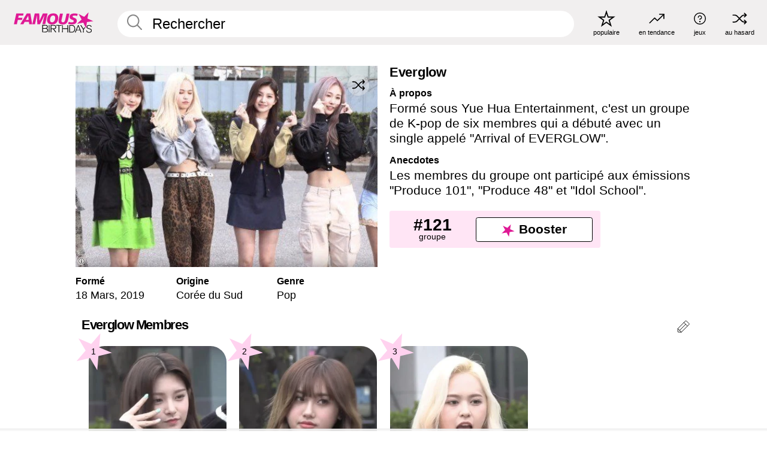

--- FILE ---
content_type: text/html; charset=UTF-8
request_url: https://fr.famousbirthdays.com/bands/everglow.html
body_size: 8561
content:
<!DOCTYPE html>
<html lang= "fr">
  <head>
    <meta charset="utf-8">
    
    <link rel="preconnect" href="https://a.pub.network/" crossorigin />
    <link rel="preconnect" href="https://d.pub.network/" crossorigin />
    
     
            <link rel="preload" href="https://www.famousbirthdays.com/group_images/medium/everglow-band.jpg" as="image" fetchpriority="high">
          
    
    
    <meta name="viewport" content="width=device-width, initial-scale=1">
        <title>Everglow - Membres, Anecdotes | Famous Birthdays</title>
        <meta name="description" content="Formé sous Yue Hua Entertainment, c&#039;est un groupe de K-pop de six membres qui a débuté avec un single appelé &quot;Arrival of EVERGLOW&quot;.">

    <link rel="icon" href="/favicon.ico" sizes="any">
    <link rel="icon" href="/favicon.svg?3" type="image/svg+xml">
    <link rel="icon" href="/favicon-32.png?3" sizes="32x32" type="image/png">
    <link rel="apple-touch-icon" href="https://fr.famousbirthdays.com/apple-touch-icon.png">

          <script type="application/ld+json">
{"@context":"https://schema.org","@id":"https://fr.famousbirthdays.com/bands/everglow.html#band","@type":"MusicGroup","name":"Everglow","url":"https://fr.famousbirthdays.com/bands/everglow.html","image":{"@type":"ImageObject","url":"https://www.famousbirthdays.com/group_images/medium/everglow-band.jpg"},"sameAs":["https://www.instagram.com/official_everglow"],"description":"Formé sous Yue Hua Entertainment, c'est un groupe de K-pop de six membres qui a débuté avec un single appelé \"Arrival of EVERGLOW\".","genre":"Pop","foundingDate":"2019-03-18","foundingLocation":{"@type":"Place","name":"South Korea"},"member":[{"@type":"Person","name":"Yiren","url":"https://fr.famousbirthdays.com/people/yiren.html","image":{"@type":"ImageObject","url":"https://www.famousbirthdays.com/faces/yiren-image.jpg"}},{"@type":"Person","name":"Heo Yoorim","url":"https://fr.famousbirthdays.com/people/heo-yoorim.html","image":{"@type":"ImageObject","url":"https://www.famousbirthdays.com/faces/yoorim-heo-image.jpg"}},{"@type":"Person","name":"E:U","url":"https://fr.famousbirthdays.com/people/e-u.html","image":{"@type":"ImageObject","url":"https://www.famousbirthdays.com/faces/e-u-image.jpg"}}]}</script>

<script type="application/ld+json">
{
    "@context": "https://schema.org",
    "@type": "WebPage",
    "url": "https://fr.famousbirthdays.com/bands/everglow.html",
    "name": "Everglow - Membres, Anecdotes | Famous Birthdays",
    "description": "Apprenez-en plus sur Everglow, découvrez ses membres classés par popularité, découvrez la date de formé, des anecdotes et plus.",
    "inLanguage": "fr",
    "primaryImageOfPage": {
        "@type": "ImageObject",
        "url": "https://www.famousbirthdays.com/group_images/medium/everglow-band.jpg"
    },
    "mainEntity": {
        "@id": "https://fr.famousbirthdays.com/bands/everglow.html#band"
    }
}
</script>
    
    <script type="application/ld+json"> {
    "@context": "https://schema.org",
    "@graph": [
        {
            "@type": "Organization",
            "@id": "https://www.famousbirthdays.com/#organization",
            "name": "Famous Birthdays",
            "url": "https://www.famousbirthdays.com/",
            "logo": {
                "@type": "ImageObject",
                "url": "https://www.famousbirthdays.com/apple-touch-icon.png",
                "width": 180,
                "height": 180
            },
            "sameAs": [
                "https://www.instagram.com/famousbirthdays",
                "https://www.tiktok.com/@famousbirthdays",
                "https://twitter.com/famousbirthdays",
                "https://www.youtube.com/@famousbirthdays"
            ]
        },
        {
            "@type": "WebSite",
            "@id": "https://fr.famousbirthdays.com/#website",
            "url": "https://fr.famousbirthdays.com/",
            "name": "Famous Birthdays",
            "inLanguage": "fr",
            "publisher": {
                "@id": "https://www.famousbirthdays.com/#organization"
            }
        }
    ]
} </script>

    <link rel="manifest" href="/manifest.json">

        <style id="critical-universal">
      :root{--colorWhite:#fff;--colorBlack:#000;--colorPink:#df1995;--colorWhitePink:#ffe5f5;--colorLightPink:#ffd2ef;--colorGrey:#f1efef;--colorDarkerGrey:#868686}*,*::before,*::after{box-sizing:border-box}html,body{margin:0;padding:0}html{font-size:4.1026vw}body{font-family:Helvetica,sans-serif;background:var(--colorWhite);color:var(--colorBlack);width:100%;font-size:1.6rem;line-height:1.2;-webkit-font-smoothing:antialiased;-moz-osx-font-smoothing:grayscale}img,picture{display:block;max-width:100%;height:auto}main{display:block;max-width:1600px;margin:0 auto;padding:5.5rem 0 1.25rem}a{color:var(--colorPink);text-decoration:none}h1 a,h2 a,h3 a,h4 a,h5 a{color:var(--colorBlack);text-decoration:none}p{margin:0}.type-36-b{font-size:1.75rem;line-height:1.05;font-weight:700;letter-spacing:-.01em}.type-34{font-size:1.75rem;line-height:100%;font-weight:700;letter-spacing:-.0625em}.type-28{font-size:1.75rem;line-height:1;font-weight:700}.type-24-26,.type-24-26-small{font-size:1.5rem;line-height:1.1}.type-16-18{font-size:1rem;line-height:1;font-weight:700}.type-16-18-small{font-size:1rem;line-height:1.1;font-weight:700}.type-20-24{font-size:1.25rem;line-height:1.2}.type-14-16{font-size:.875rem;line-height:.9}.type-36{font-size:2rem;line-height:.9;font-weight:700}.site-header{background-color:var(--colorGrey);padding:1.125rem 1rem;display:flex;align-items:center;justify-content:space-between;position:fixed;width:100%;box-sizing:border-box;z-index:3}.site-header__home{margin-right:1rem;width:2.625rem}.site-header__logo{display:none;height:3.5rem}.site-header__logo svg{display:block;width:9.625rem;height:2.5rem}.site-header__logo-mobile{display:flex;width:2.875rem;height:2.875rem;color:var(--colorPink)}.site-header__logo-mobile svg{display:block;width:2.875rem;height:2.875rem}.site-navigation{align-items:center;flex-basis:23.125rem;justify-content:space-between;display:none}.site-navigation a{margin-left:2.25rem;color:var(--colorBlack);text-decoration:none;text-transform:lowercase}.site-navigation a svg{margin:0 auto;display:block;max-width:100%;max-height:100%;fill:transparent}.site-navigation a svg.icon--popular{width:2.125rem;height:2.125rem}.site-navigation a svg.icon--trending{width:1.8125rem;height:1.125rem}.site-navigation a svg.icon--qa{width:1.5625rem;height:1.4375rem}.site-navigation a svg.icon--trivia{width:1.6875rem;height:1.6875rem}.site-navigation a svg.icon--random{width:1.75rem;height:1.4375rem}.site-navigation a span{margin-top:.125rem;display:none;text-align:center;font-size:.75rem;line-height:1.1;white-space:nowrap}.site-navigation a .site-navigation__icon{margin:0;display:flex;height:2.25rem;justify-content:center;align-items:center}.search{display:flex;width:100%;padding:0;position:relative}.search fieldset{margin:0;padding:0;border:0;width:100%;display:flex;position:relative;height:2.75rem}.search fieldset input{display:flex;width:100%;padding:.5rem 0 .5rem 1.125rem;box-sizing:border-box;border-radius:1.875rem;color:var(--colorBlack);border:.125rem solid var(--colorWhite);background-color:var(--colorWhite);appearance:none}.search fieldset input.search-bar{height:3.125rem;line-height:3.125rem;padding-top:0;padding-bottom:0}.search fieldset input::-webkit-search-decoration,.search fieldset input::-webkit-search-cancel-button,.search fieldset input::-webkit-search-results-button,.search fieldset input::-webkit-search-results-decoration{display:none!important}.search-button{margin:0;padding:0;border:0;background:none;position:absolute;right:1.125rem;top:50%;transform:translateY(-50%);cursor:pointer;color:var(--colorDarkerGrey)}.search-button svg{display:block;width:1.125rem;height:1.125rem}.search-suggestions{display:none}.side-paddings{padding:0 1rem}.columns-2,.columns-3{display:grid;grid-template-columns:1fr;grid-gap:1rem}.section-row{margin-bottom:3rem}.section-row>h1{padding-inline:1rem}.sr-only{position:absolute!important;width:1px!important;height:1px!important;padding:0!important;margin:-1px!important;overflow:hidden!important;clip:rect(0,0,0,0)!important;white-space:nowrap!important;border:0!important}@media(min-width:768px){html{font-size:1.1111vw}body{font-size:1.5rem}main{padding-bottom:2.25rem;min-height:calc(100vh - 13.25rem);box-sizing:border-box}.type-24-26,.type-24-26-small{font-size:2rem}.type-16-18{font-size:1.125rem;line-height:1.2}.type-16-18-small{font-size:1.125rem}.type-20-24{font-size:1.5rem}.type-14-16{font-size:1rem;line-height:1.1}.site-header{padding:.875rem 1.5rem}.site-header__home{margin-right:2.625rem;flex-basis:9.6666875rem;width:9.625rem}.site-header__logo{display:flex;align-items:center}.site-header__logo-mobile{display:none}.site-navigation{display:flex}.site-navigation a span{display:block}.search fieldset input{width:100%;padding:.75rem 0 .75rem 1.25rem}.search-button svg{width:1.8125rem;height:1.8125rem}.layout--is-medium-narrow{padding-left:4.5rem;padding-right:4.5rem}.layout--is-narrow{padding-left:8.875rem;padding-right:8.875rem}.side-paddings{padding:0 1.5rem}.columns-2{grid-template-columns:repeat(2,1fr);grid-column-gap:1.5rem}.columns-3{grid-template-columns:repeat(3,1fr);grid-column-gap:1.5rem}.section-row{margin-bottom:1.5rem}}@media(min-width:1600px){html{font-size:16px}}.tiles{margin-bottom:1rem;display:grid;grid-template-columns:repeat(2,1fr);row-gap:1rem}.tiles--gap-Y{column-gap:1rem}.tile{width:100%;position:relative;display:block;text-decoration:none;color:var(--colorBlack)}.tile p{margin:0}.tile p:first-of-type{margin-bottom:.25rem}.tile__picture{margin-bottom:.75rem;border-radius:1.875rem;overflow:hidden;max-width:100%;aspect-ratio:1 / 1}.profile-video-thumbnail{aspect-ratio:16/9}.tile__picture picture,.tile__picture img{display:block;width:100%;height:100%;object-fit:cover;object-position:center}.tile:nth-child(7){display:none}.tile__item{min-width:0}.tile__star-ranking{position:absolute;top:-.85rem;left:-.85rem;color:var(--colorLightPink)}.tile__star-ranking svg{display:block;width:3.25rem;height:3.25rem}.tile__star-ranking span{color:var(--colorBlack);position:absolute;top:50%;left:50%;transform:translate(-66%,-50%)}.tiles-module{padding:0 1rem}.tiles-module h2{margin:0 0 1rem 0}.tiles-module--no-paddings{padding:0}.tiles-module--capitalized h2,.tiles-module--capitalized h1{text-transform:uppercase}@media(min-width:768px){.tiles{grid-template-columns:repeat(6,1fr);row-gap:1.5rem}.tiles--gap-Y{column-gap:1.5rem}.tile:nth-child(7){display:block}.tile__star-ranking{display:block;top:-1.5rem;left:-1.5rem}.tile__star-ranking svg{width:4.375rem;height:4.375rem}.tiles-module{padding:0 1.5rem}}.todays-birthdays-module h1{margin:1.5rem 0 1.25rem 0;padding:0 1rem;text-transform:uppercase}.todays-birthdays-module .todays-birthdays-module__row:last-of-type{display:none}@media(min-width:768px){.todays-birthdays-module h1{margin:1.5rem 0;padding:0 1.5rem}.todays-birthdays-module .todays-birthdays-module__row:first-of-type .tile__item:last-of-type{display:none}.todays-birthdays-module .todays-birthdays-module__row:last-of-type{display:block}}.group-info-module{display:block}.group-info-module__image-wrapper{width:100%;position:relative;height:fit-content}.group-info-module__image{width:100%;height:auto;display:block}.group-info-module__heading{margin:0}.group-info-module__heading--small{padding-inline:1rem}.group-info-module__heading--large{display:none}.group-info-module__structured-data{display:grid;row-gap:1.875rem;grid-template-columns:repeat(3,1fr);padding-inline:1rem}.group-info-module__structured-data h2{margin:0}.group-info-module__structured-data p{font-size:.875rem;line-height:1.2;margin:.25rem 0 0 0}.group-info-module__info a{color:var(--colorBlack);text-decoration:none}.group-info-module__description-container{margin-top:3.875rem;padding-inline:1rem}.group-info-module__description-heading{margin:0 0 .25rem 0}.group-info-module__paragraph{margin:0 0 1rem 0}@media(min-width:768px){.group-info-module{display:grid;grid-template-columns:repeat(2,1fr);row-gap:3.875rem;column-gap:1.375rem;margin-inline:auto;margin-top:2.25rem;padding-inline:1rem}.group-info-module__heading--small{display:none}.group-info-module__heading--large{display:block;margin-bottom:2rem}.group-info-module__structured-data{margin-top:1rem;padding-inline:0;display:flex}.group-info-module__structured-data article{flex:0 0 33.33%}.group-info-module__structured-data p{font-size:1.5rem}.group-info-module__description-container{margin-top:0;padding-inline:0;grid-column:2/3;grid-row:1/3}}.profile-pictures-carousel__randomizer{position:absolute;top:1rem;right:1rem;display:block;z-index:2}.profile-pictures-carousel__randomizer a{color:var(--colorBlack);background-color:rgba(241,239,239,.4);width:2.5rem;height:2.5rem;display:flex;align-items:center;justify-content:center;border-radius:50%}.profile-pictures-carousel__randomizer svg{display:block;width:1.625rem;height:1.25rem}.profile-pictures-carousel__share{position:absolute;top:.5rem;display:none}.profile-pictures-carousel__share a{color:var(--colorBlack);background-color:rgba(241,239,239,.4);width:2.5rem;height:2.5rem;display:flex;align-items:center;justify-content:center;border-radius:50%}.profile-pictures-carousel__share svg{display:block;width:1.625rem;height:1.625rem}.bio-module__boost-block,.group-info-module__boost-block{margin-top:2.5rem;max-width:24.75rem}.boost-block{padding:.75rem .875rem;display:grid;grid-template-columns:1fr 1fr;grid-gap:.875rem;align-items:center;border-radius:.25rem;background:var(--colorWhitePink);color:var(--colorBlack)}.boost-block p{margin:0;text-align:center}.boost-block p span{display:block}.boost-block__rank.type-36{font-size:2rem}button{margin:0;padding:0;border:none;background:none;font-family:inherit;font-size:100%;line-height:1.15}.bar-button{padding:.875rem 3rem;border:.0625rem solid var(--colorBlack);display:flex;align-items:center;justify-content:center;border-radius:.25rem;background:var(--colorWhite);color:var(--colorBlack);cursor:pointer;font-size:1.75rem;line-height:1;font-weight:700;box-sizing:border-box}.bar-button .icon{margin-right:.25rem}.bar-button .icon svg{display:block;width:1.5rem;height:1.5rem}#btn-boost,.btn-group-boost{padding:.625rem 3rem;font-size:1.5rem}@media(min-width:768px){.bio-module__boost-block{margin-top:4.125rem}}.ranking-item{margin-bottom:.625rem;padding:.25rem .5rem;display:flex;justify-content:space-between;align-items:center;background:var(--colorGrey);border-radius:.625rem;text-decoration:none;color:var(--colorBlack)}.ranking-item__profile{display:flex;align-items:center;width:72%;height:4.4rem}.ranking-item__picture{margin:0 .75rem 0 .25rem;border-radius:1.875rem;overflow:hidden;flex:0 0 20%;aspect-ratio:1/1}.ranking-item__picture img{display:block;width:100%;height:auto}@media(min-width:768px){.ranking-item__picture{flex:0 0 25%}}</style>
        <link rel="preload" href="/static/css/combined.min.css?v506" as="style" onload="this.onload=null;this.rel='stylesheet'">
    <noscript><link rel="stylesheet" href="/static/css/combined.min.css?v506"></noscript>

  

        
          <link rel="canonical" href="https://fr.famousbirthdays.com/bands/everglow.html"/>
    
          <script data-cfasync="false" type="text/javascript">
    var freestar = freestar || {};
    freestar.queue = freestar.queue || [];
    freestar.config = freestar.config || {};
    freestar.config.enabled_slots = [];
    freestar.initCallback = function () { (freestar.config.enabled_slots.length === 0) ? freestar.initCallbackCalled = false : freestar.newAdSlots(freestar.config.enabled_slots) }
</script>
<script>
var useSSL="https:"==document.location.protocol</script>
    
           
      
      <meta property="og:site_name" content="Famous Birthdays">
      <meta property="og:type" content="music.group">
      <meta property="og:url" content="https://fr.famousbirthdays.com/bands/everglow.html">
      <meta property="og:title" content="Everglow - Membres, Anecdotes">
      <meta property="og:description" content="Formé sous Yue Hua Entertainment, c&#039;est un groupe de K-pop de six membres qui a débuté avec un single appelé &quot;Arrival of EVERGLOW&quot;.">

      <meta property="og:image" content="https://www.famousbirthdays.com/group_images/medium/everglow-band.jpg">
      <meta property="og:image:alt" content="Everglow - Membres, Anecdotes">
      
      
      
      
      
            
      <meta name="twitter:card" content="summary_large_image">
      <meta name="twitter:site" content="@famousbirthdays">
      <meta name="twitter:title" content="Everglow - Membres, Anecdotes">
      <meta name="twitter:description" content="Formé sous Yue Hua Entertainment, c&#039;est un groupe de K-pop de six membres qui a débuté avec un single appelé &quot;Arrival of EVERGLOW&quot;.">
      <meta name="twitter:image" content="https://www.famousbirthdays.com/group_images/medium/everglow-band.jpg">
      <meta name="twitter:image:alt" content="Everglow - Membres, Anecdotes">

    
    


    
  </head>
  <body>
    <div class="site-header">
  <a href="/" class="site-header__home" aria-label="To Famous Birthdays homepage">
    <span class="site-header__logo">
      <svg class="icon icon--logo-fb">
        <use xlink:href="/static/fonts/famous-icons.svg#icon-logo-fb"></use>
      </svg>
    </span>
    <span class="site-header__logo-mobile">
      <svg class="icon icon--logo-fb-mobile">
        <use xlink:href="/static/fonts/famous-icons.svg#icon-logo-fb-mobile"></use>
      </svg>
    </span>
  </a>
  <form id="fb_search" class="search  " role="form" name="fb_search" action="/search" method="post">
	<fieldset>
	    <input autocomplete="off" id="main-search" type="search" name="q" placeholder=" Rechercher " class="type-24-26 search-bar"  aria-label="Enter Celebrity or Date" maxlength="80"  data-dark_theme="0" >
	    <div class="search-button">
	      <svg class="icon icon--search">
	        <use xlink:href="/static/fonts/famous-icons.svg#icon-search"></use>
	      </svg>
	    </div>  
	    <button type="submit" class="search-submit" aria-label="Search"></button>
	    <ul  id="autocomplete-suggestions"  class="autocomplete-suggestions search-suggestions " ></ul>
	    
	</fieldset>
</form>



  <div class="site-navigation">
    <a href="/most-popular-people.html" title="populaire">
      <span class="site-navigation__icon">
        <svg class="icon icon--popular">
          <use xlink:href="/static/fonts/famous-icons.svg#icon-popular"></use>
        </svg>
      </span>
      <span>populaire</span>
    </a>
    <a href="/trending" title="en tendance">
      <span class="site-navigation__icon">
        <svg class="icon icon--trending">
          <use xlink:href="/static/fonts/famous-icons.svg#icon-trending"></use>
        </svg>
      </span>
      <span>en tendance</span>
    </a>

        <a href="/trivia" title="jeux">
      <span class="site-navigation__icon">
        <svg class="icon icon--trivia">
          <use xlink:href="/static/fonts/famous-icons.svg#icon-trivia"></use>
        </svg>
      </span>
      <span>jeux</span>
    </a>
    <a id="random-person" href="#" title="au hasard" class="random-person">
      <span class="site-navigation__icon">
        <svg class="icon icon--random">
          <use xlink:href="/static/fonts/famous-icons.svg#icon-random"></use>
        </svg>
      </span>
      <span>au hasard</span>
    </a>
  </div>
</div>
    <main class=" layout--is-narrow ">
       
<div class="section-row section-half-bottom">
	<div class="group-info-module">
		<div class="group-info-module__primary">
			<div class="group-info-module__image-wrapper">
				<div class="group-info-module__image-ratio "></div>

				<img src="https://www.famousbirthdays.com/group_images/medium/everglow-band.jpg" alt="Everglow" fetchpriority="high" decoding="async" width="480" height="320" class="group-info-module__image ">

							    <div class="icon-trivia-touch-region">
			    </div>
				<svg class="icon icon--trivia img-src">
					<use xlink:href="/static/fonts/famous-icons.svg#icon-img-src"></use>
				</svg>
				<div class="img-src-overlay">
					

					<div class="img-src-overlay-content">
												<a href="https://mediawiki.org/wiki/Special:MyLanguage/Extension:Media_Viewer/About" target="_blank" rel="noopener" rel="nofollow">Source</a>
																		&nbsp;&nbsp;
						<a href="https://creativecommons.org/licenses/by/3.0" target="_blank" rel="noopener" rel="nofollow">Licence</a>
											</div>
				
				</div>
			

	    							
						
		  <div class="profile-pictures-carousel__share group-pictures-carousel__share ">
			    <a href="#" title="Share" class="share-person-mobile hidden-sm hidden-md hidden-lg" data-share-url="https://fr.famousbirthdays.com/bands/everglow.html">
					<svg class="icon icon--share" width="24" height="24" viewBox="0 0 24 24" fill="currentColor" xmlns="http://www.w3.org/2000/svg">
					    <path d="M14.54 6.62L12 4.08l-2.54 2.54-.67-.67L12 2.74l3.21 3.21z"></path>
					    <path d="M11.5 3.5h1v10h-1z"></path>
					    <path d="M16.8 19.2H7.2c-.81 0-1.44-.63-1.44-1.44V9.12c0-.81.63-1.44 1.44-1.44h3.36v.96H7.2c-.29 0-.48.19-.48.48v8.64c0 .29.19.48.48.48h9.6c.29 0 .48-.19.48-.48V9.12c0-.29-.19-.48-.48-.48h-3.36v-.96h3.36c.81 0 1.44.63 1.44 1.44v8.64c0 .81-.63 1.44-1.44 1.44z"></path>

				   	</svg>
			    </a>
			  </div>

		    	<div class="profile-pictures-carousel__randomizer profile-pictures-carousel__randomizer_group ">
				    <a id="random-group-mobile" href="#" title="Random" class="random-person-mobile">
				      <svg class="icon icon--random">
				        <use xlink:href="/static/fonts/famous-icons.svg#icon-random"></use>
				      </svg>
				    </a>
				  </div>
			  			</div>

				  		<h1 class="group-info-module__heading group-info-module__heading--small type-36-b">
					Everglow
				</h1>
						<div class="group-info-module__structured-data">
									<article>
						<h2 class="type-16-18">Formé</h2>
						<p class="group-info-module__info"> 
																											
										18
									
																			Mars,
									
									
															
															
								<a href="/bands/year/2019.html">2019</a>
															
													</p>
					</article>
					

										<article class="group-info-module__info-wrapper group-info-module__info-wrapper--genre">
						<h2 class="type-16-18">Origine</h2>
						<p class="group-info-module__info">
							
																								<a href="/bands/country/southkorea.html">Corée du Sud</a>
																					</p>
					</article>
					
										<article class="group-info-module__info-wrapper group-info-module__info-wrapper--genre">
						<h2 class="type-16-18">Genre</h2>
						<p class="group-info-module__info">
															<a href="/bands/genre/pop.html">Pop</a>
													</p>
					</article>
								</div>
		</div>
		
		<div class="group-info-module__secondary">
			<div class="group-info-module__description-container">
    			    			<h2 class="group-info-module__heading group-info-module__heading--large type-36-b">
			     Everglow
			    </h2>
			    
			    
			    																						<div class="group-info-module__description-wrapper">
									<h2 class="group-info-module__description-heading type-16-18">À propos</h2>
									<p class="group-info-module__paragraph type-20-24">Formé sous Yue Hua Entertainment, c'est un groupe de K-pop de six membres qui a débuté avec un single appelé "Arrival of EVERGLOW".</p>
								</div>
																												<div class="group-info-module__description-wrapper">
									<h2 class="group-info-module__description-heading type-16-18">Anecdotes</h2>
									<p class="group-info-module__paragraph type-20-24">Les membres du groupe ont participé aux émissions "Produce 101", "Produce 48" et "Idol School".</p>
								</div>
																					  
			    

			</div>

			<div class="group-info-module__boost-block">
    			<div class="boost-block type-14-16">
    				<p>
				    	<span class="boost-block__rank type-36">
				    		#121
				    	</span>
				    	<span>
				    		groupe
				    	</span>
				  	</p>
				  	<button class="bar-button type-28 btn-group-boost" type="button" data-group_id="10140">
			  		<span class="icon">
				      <svg class="icon icon--logo-fb-mobile">
				        <use xlink:href="/static/fonts/famous-icons.svg#icon-logo-fb-mobile"></use>
				      </svg>
				    </span>
					 	<span>Booster</span>
					</button>
    			</div>
    		</div>
		</div>
	</div>

	</div>




	<a href="#" id="btn-group-edit" class="to-edit group-pencil" data-group_id="10140" title="Send Suggestion">
	  <svg class="icon icon--pencil">
	    <use xlink:href="/static/fonts/famous-icons.svg#icon-pencil"></use>
	  </svg>
	</a>	
 
	<h2 class="cast-heading type-34">Everglow Membres</h2>
	
<div class="section-row section-row--with-top-margin section-half-bottom">
	
	<div class="tiles-module grid-item-aspect-1-1">
		<div class="tiles tiles--columns-4 tiles--gap-Y">
		<div class="tile__item">
		<a class="tile" href="https://fr.famousbirthdays.com/people/yiren.html">
		    <div class="tile__picture">
		        <img src="https://www.famousbirthdays.com/thumbnails/yiren-medium.jpg" srcset="https://www.famousbirthdays.com/thumbnails/yiren-medium.jpg 190w, https://www.famousbirthdays.com/thumbnails/yiren-large.jpg 250w, https://www.famousbirthdays.com/faces/yiren-image.jpg 300w" sizes="(max-width: 767px) 50vw, (max-width: 1023px) 20vw, 300px" width="190" height="190" alt="Yiren" >
		      </div>
				    <p class="type-16-18-small">													Yiren, 25						
						
												
					</p>

					
				    									    
				    				    <p class="tile__star-ranking type-16-1">
				        <svg class="icon icon--star-ranking">
				          <use xlink:href="/static/fonts/famous-icons.svg#icon-star-ranking"></use>
				        </svg>
				        <span>1</span>
				    </p>
				    				  </a>
			</div>
		
		
		
	
	
	
	

			
	<div class="tile__item">
		<a class="tile" href="https://fr.famousbirthdays.com/people/heo-yoorim.html">
		    <div class="tile__picture">
		        <img src="https://www.famousbirthdays.com/thumbnails/yoorim-heo-medium.jpg" srcset="https://www.famousbirthdays.com/thumbnails/yoorim-heo-medium.jpg 190w, https://www.famousbirthdays.com/thumbnails/yoorim-heo-large.jpg 250w, https://www.famousbirthdays.com/faces/yoorim-heo-image.jpg 300w" sizes="(max-width: 767px) 50vw, (max-width: 1023px) 20vw, 300px" width="190" height="190" alt="Heo Yoorim" >
		      </div>
				    <p class="type-16-18-small">													Heo Yoorim, 25						
						
												
					</p>

					
				    									    
				    				    <p class="tile__star-ranking type-16-1">
				        <svg class="icon icon--star-ranking">
				          <use xlink:href="/static/fonts/famous-icons.svg#icon-star-ranking"></use>
				        </svg>
				        <span>2</span>
				    </p>
				    				  </a>
			</div>
		
		
		
	
	
	
	

			
	<div class="tile__item">
		<a class="tile" href="https://fr.famousbirthdays.com/people/e-u.html">
		    <div class="tile__picture">
		        <img src="https://www.famousbirthdays.com/thumbnails/e-u-medium.jpg" srcset="https://www.famousbirthdays.com/thumbnails/e-u-medium.jpg 190w, https://www.famousbirthdays.com/thumbnails/e-u-large.jpg 250w, https://www.famousbirthdays.com/faces/e-u-image.jpg 300w" sizes="(max-width: 767px) 50vw, (max-width: 1023px) 20vw, 300px" width="190" height="190" alt="E:U" >
		      </div>
				    <p class="type-16-18-small">													E:U, 27						
						
												
					</p>

					
				    									    
				    				    <p class="tile__star-ranking type-16-1">
				        <svg class="icon icon--star-ranking">
				          <use xlink:href="/static/fonts/famous-icons.svg#icon-star-ranking"></use>
				        </svg>
				        <span>3</span>
				    </p>
				    				  </a>
			</div>
		
		
		
	
	
	
	

			</div>
	</div>
</div>	 

<div class="section-row section-half-bottom">
	  	<div class="banners side-paddings">
		<div align="center" data-freestar-ad="__300x250 __970x90" id="famousbirthdays_leaderboard">
  <script data-cfasync="false" type="text/javascript">
    freestar.config.enabled_slots.push({ placementName: "famousbirthdays_leaderboard", slotId: "famousbirthdays_leaderboard" });
  </script>
</div>



	</div>
	</div>

	
	
			



<div class="section-row">
	<div class="popularity-module popularity-module--width-wide">
		<h2 class="type-30-32">
			Popularité de Everglow

			
		</h2>
		<div class="columns-3 popularity-module__inner">
			<div class="column">
																<a class="ranking-item ranking-item--theme-LightPink ranking-item--size-s" href="/bands">
						  <span class="ranking-item__profile type-24-26">
						    
						    <span class="ranking-item__label">Groupe</span>
						  </span>
						  <span class="ranking-item__rank type-36">
						   #121
						  </span>
						</a>
																															
			</div>
			<div class="column">
																									<a class="ranking-item ranking-item--theme-PalePink ranking-item--size-s" href="/bands/brand/k-pop.html">
						  <span class="ranking-item__profile type-24-26">
						    
						    <span class="ranking-item__label">K-pop Groupe</span>
						  </span>
						  <span class="ranking-item__rank type-36">
						   #44
						  </span>
						</a>
																						
			</div>
			<div class="column">
																																		<a class="ranking-item ranking-item--theme-BlushPink ranking-item--size-s" href="/bands/year/2019.html">
						  <span class="ranking-item__profile type-24-26">
						    
						    <span class="ranking-item__label">Groupe Formé dans 2019</span>
						  </span>
						  <span class="ranking-item__rank type-36">
						   #7
						  </span>
						</a>
													
			</div>
		</div>
	</div>
</div>

	<div class="section-row">
		<div class="popularity-module popularity-module--width-wide">
			<h2 class="type-30-32">
							Les fans de Everglow ont également consulté
						</h2>
			<div class="tiles tiles--columns-4 tiles--gap-Y">

							<div class="tile__item">
					<a class="tile" href="https://fr.famousbirthdays.com/bands/straykids.html">
						<div class="tile__picture">
							<img src="https://www.famousbirthdays.com/group_images/thumbnails/straykids-band.jpg" srcset="https://www.famousbirthdays.com/group_images/thumbnails/straykids-band.jpg 190w, https://www.famousbirthdays.com/group_images/small/straykids-band.jpg 250w, https://www.famousbirthdays.com/group_images/crop/straykids-band.jpg 320w" sizes="(max-width: 767px) 50vw, 300px" width="190" height="190" alt="Stray Kids" loading="lazy" decoding="async">
						</div>
						<p class="type-16-18-small">Stray Kids</p>
					</a>
				</div>
							<div class="tile__item">
					<a class="tile" href="https://fr.famousbirthdays.com/bands/enhypen.html">
						<div class="tile__picture">
							<img src="https://www.famousbirthdays.com/group_images/thumbnails/enhypen-band.jpg" srcset="https://www.famousbirthdays.com/group_images/thumbnails/enhypen-band.jpg 190w, https://www.famousbirthdays.com/group_images/small/enhypen-band.jpg 250w, https://www.famousbirthdays.com/group_images/crop/enhypen-band.jpg 320w" sizes="(max-width: 767px) 50vw, 300px" width="190" height="190" alt="ENHYPEN" loading="lazy" decoding="async">
						</div>
						<p class="type-16-18-small">ENHYPEN</p>
					</a>
				</div>
							<div class="tile__item">
					<a class="tile" href="https://fr.famousbirthdays.com/bands/txt.html">
						<div class="tile__picture">
							<img src="https://www.famousbirthdays.com/group_images/thumbnails/txt-band.jpg" srcset="https://www.famousbirthdays.com/group_images/thumbnails/txt-band.jpg 190w, https://www.famousbirthdays.com/group_images/small/txt-band.jpg 250w, https://www.famousbirthdays.com/group_images/crop/txt-band.jpg 320w" sizes="(max-width: 767px) 50vw, 300px" width="190" height="190" alt="TXT" loading="lazy" decoding="async">
						</div>
						<p class="type-16-18-small">TXT</p>
					</a>
				</div>
							<div class="tile__item">
					<a class="tile" href="https://fr.famousbirthdays.com/bands/ateez.html">
						<div class="tile__picture">
							<img src="https://www.famousbirthdays.com/group_images/thumbnails/ateez-band.jpg" srcset="https://www.famousbirthdays.com/group_images/thumbnails/ateez-band.jpg 190w, https://www.famousbirthdays.com/group_images/small/ateez-band.jpg 250w, https://www.famousbirthdays.com/group_images/crop/ateez-band.jpg 320w" sizes="(max-width: 767px) 50vw, 300px" width="190" height="190" alt="ATEEZ" loading="lazy" decoding="async">
						</div>
						<p class="type-16-18-small">ATEEZ</p>
					</a>
				</div>
			
			</div>
		</div>
	</div>


<div class="section-row modifierSize section-row--size-0">
		<div class="bottom-buttons">
												<a href="/bands/genre/pop.html" class="text-rounded-button "  >
						<div class="text-rounded-button__content-wrapper">
						<p class="text-rounded-button__heading">Plus de Pop Groupes</p>
					<svg class="icon icon--arrow-right">
						<use xlink:href="/static/fonts/famous-icons.svg#icon-arrow-right"></use>
						</svg>
						</div>
					</a>
																<a href="/bands/brand/k-pop.html" class="text-rounded-button "  >
						<div class="text-rounded-button__content-wrapper">
						<p class="text-rounded-button__heading">Plus de K-pop Groupes</p>
					<svg class="icon icon--arrow-right">
						<use xlink:href="/static/fonts/famous-icons.svg#icon-arrow-right"></use>
						</svg>
						</div>
					</a>
																</div>
	</div>


<form id="group-edit-form" name="edit_form" action="/groups/edits" method="post">
	<input type="hidden" name="group_id" value="10140">
</form>
    <form name="random" id="random-group-form" method="post" action="/random-group/band?sd"></form>
  
              <div class="banners">
        <div align="center" data-freestar-ad="__300x250 __970x90" id="famousbirthdays_incontent_3">
  <script data-cfasync="false" type="text/javascript">
    freestar.config.enabled_slots.push({ placementName: "famousbirthdays_incontent_3", slotId: "famousbirthdays_incontent_3" });
  </script>
</div>



      </div>
          </main>
    <div class="site-footer">
      <div class="site-footer__row">
        <a class="site-footer__row__left site-footer__logo" href="/" aria-label="Home">
          <svg class="icon icon--logo-fb">
            <use xlink:href="/static/fonts/famous-icons.svg#icon-logo-fb"></use>
          </svg>
        </a>
        <div class="site-footer__row__right site-footer__icons">
          <ul class="site-footer__social">
             

             

            
             
          </ul>
          <ul class="site-footer__apps">
                                    <li>
              <a href="https://apps.apple.com/fr/app/famous-birthdays/id646707938" target="_blank" rel="noopener" aria-label="Famous Birthdays in the App store">
                <svg class="icon icon--app-store">
                                      <use xlink:href="/static/fonts/famous-icons.svg#icon-app-store-fr"></use>
                                  </svg>
              </a>
              
            </li>
             
                                    <li>
              <a href="https://play.google.com/store/apps/details?id=com.famousbirthdays&amp;hl=fr" target="_blank" rel="noopener" aria-label="Famous Birthdays in the Play store">
                <svg class="icon icon--play-store">
                  <use xlink:href="/static/fonts/famous-icons.svg#icon-play-store-fr"></use>
                </svg>
              </a>
              </li>
               
            
          </ul>
          <ul class="site-footer__languages">
            
                          <li>
                <a href="https://www.famousbirthdays.com" target="_blank" rel="noopener" title="Anglais" aria-label="Anglais">
                  <svg class="icon icon--flag-usa">
                    <use xlink:href="/static/fonts/famous-icons.svg#icon-flag-usa"></use>
                  </svg>
                </a>
              </li>
            
                        <li>
              <a href="https://es.famousbirthdays.com" target="_blank" rel="noopener" title="Espagnol" aria-label="Espagnol">
                <svg class="icon icon--flag-spain">
                  <use xlink:href="/static/fonts/famous-icons.svg#icon-flag-spain"></use>
                </svg>
              </a>
            </li>
            
                        <li>
              <a href="https://pt.famousbirthdays.com" target="_blank" rel="noopener" title="Portugais" aria-label="Portugais">
                <svg class="icon icon--flag-portugal">
                  <use xlink:href="/static/fonts/famous-icons.svg#icon-flag-portugal"></use>
                </svg>
              </a>
            </li>
                              
            
                        <li>
              <a href="https://it.famousbirthdays.com" target="_blank" rel="noopener" title="Italien" aria-label="Italien">
                <svg class="icon icon--flag-italy">
                  <use xlink:href="/static/fonts/famous-icons.svg#icon-flag-italy"></use>
                </svg>
              </a>
            </li>
            
                        <li>
              <a href="https://de.famousbirthdays.com" target="_blank" rel="noopener" title="Allemand" aria-label="Allemand">
                <svg class="icon icon--flag-germany">
                  <use xlink:href="/static/fonts/famous-icons.svg#icon-flag-germany"></use>
                </svg>
              </a>
            </li>
                        
          </ul>
        </div>
      </div>
      <div class="site-footer__row site-footer__bottom">
        <div class="site-footer__row__left">
          <ul class="site-footer__navigation">
            <li><a href="/about/" class="type-14-16">À Propos</a></li>
            <li><a href="/contact/" class="type-14-16">Contact</a></li>
            <li><a href="/privacy/" class="type-14-16">Vie Privée</a></li>
            <li><a href="/terms/" class="type-14-16">CGU</a></li>
          </ul>
        </div>
        <div class="site-footer__row__right site-footer__copyright">
          <p class="type-12">
            © FamousBirthdays.com - utilisation soumise aux pratiques stipulées dans notre politique de confidentialité            </p>
          
        </div>
      </div>
    </div>

    
    <form name="random" id="random-form" method="post" action="/random"></form>
    <script src="/static/js/main.min.js?v506" defer></script>

        <div class="adspot-sticky" id="sticky-ad">

    </div>
      

    

    
 
    <script src="https://a.pub.network/famousbirthdays-com/pubfig.min.js" data-cfasync="false" async></script>

    
    <script data-cfasync="false">
    (function(){function runProbe(){var b=document.createElement('div');b.className='ad ads banner-ad ad-container';b.style.cssText='position:absolute;left:-9999px;top:-9999px;height:1px;width:1px;';document.documentElement.appendChild(b);requestAnimationFrame(function(){var blocked=getComputedStyle(b).display==='none';b.remove();if(blocked)window.__fsNeedsRecovery=true;});}if('requestIdleCallback' in window){requestIdleCallback(runProbe,{timeout:2000});}else{setTimeout(runProbe,2000);}})();
    </script>

    
    <script data-cfasync="false">
    (function(){function loadRecovery(){if(!window.__fsNeedsRecovery)return;if(window.__fsRecoveryStarted)return;window.__fsRecoveryStarted=true;cleanup();var s=document.createElement('script');s.src='/static/js/freestar-recovery.min.js';s.defer=true;document.head.appendChild(s);}function cleanup(){['scroll','click','keydown'].forEach(function(e){window.removeEventListener(e,onInteract,{capture:true,passive:true});});if(idleId)window.cancelIdleCallback&&window.cancelIdleCallback(idleId);clearTimeout(fallbackId);}var idleId,fallbackId;function onInteract(){loadRecovery();}['scroll','click','keydown'].forEach(function(e){window.addEventListener(e,onInteract,{capture:true,passive:true,once:true});});if('requestIdleCallback' in window){idleId=requestIdleCallback(loadRecovery,{timeout:2000});}else{setTimeout(loadRecovery,2000);}fallbackId=setTimeout(loadRecovery,7000);})();
    </script>

  </body>
</html>

--- FILE ---
content_type: text/plain;charset=UTF-8
request_url: https://c.pub.network/v2/c
body_size: -114
content:
96ff9af0-1129-4640-bef0-820df4dff8d8

--- FILE ---
content_type: text/plain;charset=UTF-8
request_url: https://c.pub.network/v2/c
body_size: -268
content:
96a88642-666f-40b3-b401-b0f24aaccca5